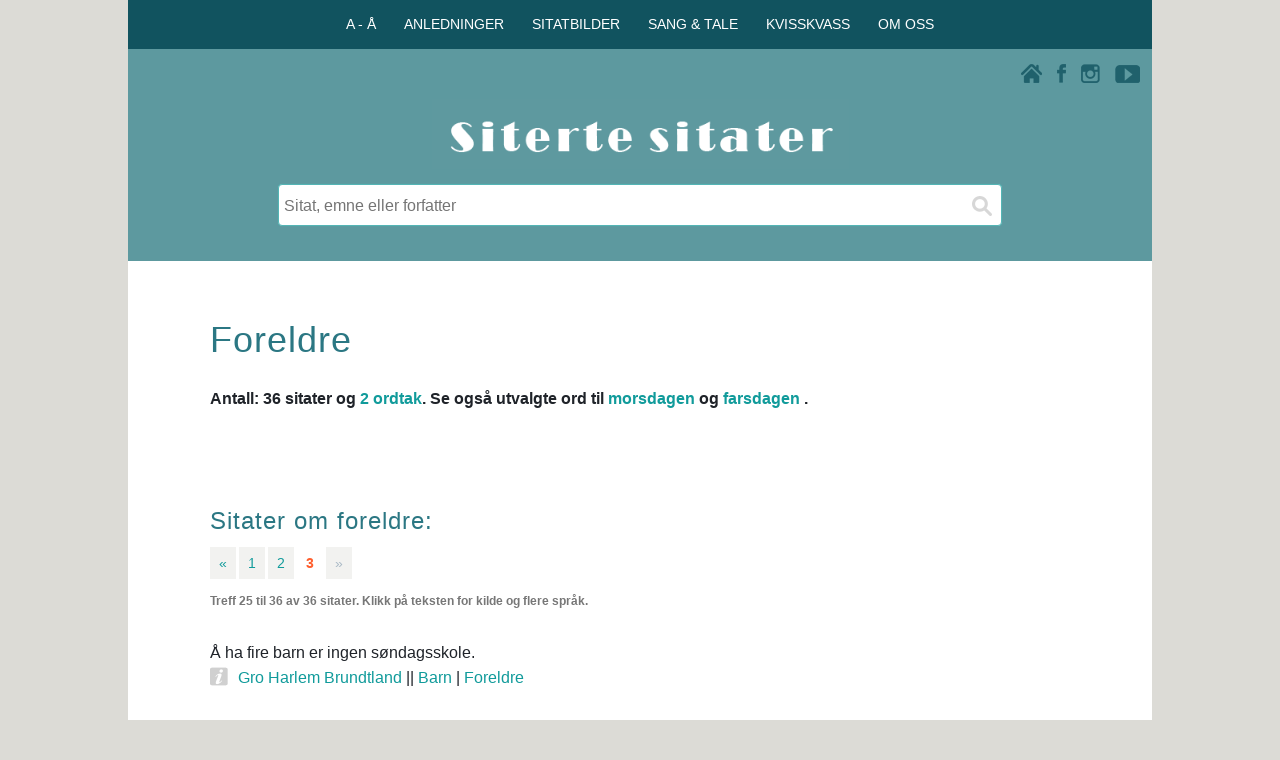

--- FILE ---
content_type: text/html; charset=UTF-8
request_url: https://www.ordtak.no/index.php?emne=Foreldre&vis=sitat&side=3
body_size: 6324
content:
<!DOCTYPE html>
<html lang="no">
<head>

<meta charset="UTF-8">
<meta name="viewport" content="width=device-width, initial-scale=1.0">
<meta name="author" content="Siterte sitater" />
<meta name="copyright" content="Aunes tekst og tone" />
<!-- Google-kode for automatiske annonser -->

<meta name="description" content="Trenger du et godt sitat? På Siterte sitater finner du sitater og ordtak om foreldre og mer enn 1200 andre emner." />
<title>Foreldre - Siterte sitater</title>
<meta property="og:url" content="https://www.ordtak.no/index.php?emne=Foreldre" />
<meta property="og:type" content="website" />
<meta property="og:title" content="Foreldre" />
<meta property="og:description" content="Trenger du et godt sitat? På Siterte sitater finner du sitater og ordtak om foreldre og mer enn 1200 andre emner." />
<meta property="og:image" content="https://www.ordtak.no/images/siterte_sitater_logo_200.png" />
<link rel="stylesheet" href="css/sitertesitater_responsive.css" type="text/css" />
<link rel="shortcut icon" href="favicon.png" type="image/x-icon" />
<script src="javascripts/panel_jquery-1.11.2.min.js"></script>
</head><script>
  // Definerer datalaget (dataLayer) og kommando-funksjonen (gtag)
  window.dataLayer = window.dataLayer || [];
  function gtag(){dataLayer.push(arguments);}
</script>
<body onload="document.forms[0].sok.focus();">

<!-- FACEBOOK -->
<div id="fb-root"></div>
<script>(function(d, s, id) {
  var js, fjs = d.getElementsByTagName(s)[0];
  if (d.getElementById(id)) return;
  js = d.createElement(s); js.id = id;
  js.src = "//connect.facebook.net/nb_NO/all.js#xfbml=1";
  fjs.parentNode.insertBefore(js, fjs);
}(document, 'script', 'facebook-jssdk'));</script>

<script src="javascripts/wz_tooltip.js"></script>

<div class="innholdsboks_resultat">
<div class="row" id="toppmeny_boks">
<div class="col-12 boksfarge_morkgroen">
<div class="horizontal-centering">
<div>
<div>
<nav>
   <ul class="toppmeny">
      <li onclick="Toppmeny();">A - Å
         <ul id="toppmenyvalg1">
            <a href="index.php?register=emne"><li>Emner</li></a>
            <a href="index.php?register=forfatter"><li>Forfattere</li></a>
            <a href="index.php?register=ordtak"><li>Ordtaksamlinger</li></a>
         </ul>
      </li>
      <li onclick="Toppmeny();">ANLEDNINGER
         <ul id="toppmenyvalg2">
            <a href="teksthjelp.php"><li>Anledninger</li></a>
            <a href="teksthjelp.php?teksthjelp=daap"><li>Fødsel og dåp</li></a>
            <a href="teksthjelp.php?teksthjelp=bursdag"><li>Bursdag</li></a>			
            <a href="teksthjelp.php?teksthjelp=konfirmasjon"><li>Konfirmasjon</li></a>
			<a href="teksthjelp.php?teksthjelp=russ"><li>På russekortet</li></a>
            <a href="teksthjelp.php?teksthjelp=bryllup"><li>Bryllup og samliv</li></a>
            <a href="teksthjelp.php?teksthjelp=morsdag"><li>Morsdag</li></a>
            <a href="teksthjelp.php?teksthjelp=farsdag"><li>Farsdag</li></a>
			<a href="teksthjelp.php?teksthjelp=nyttaar"><li>Godt nytt år</li></a>
			<a href="teksthjelp.php?teksthjelp=humor"><li>Morsomme sitater</li></a>
			<a href="teksthjelp.php?teksthjelp=varme"><li>Varme sitater</li></a>
			<a href="teksthjelp.php?teksthjelp=kloke"><li>Kloke sitater</li></a>
			<a href="teksthjelp.php?teksthjelp=inspirasjon"><li>Inspirerende sitater</li></a>
			<a href="teksthjelp.php?teksthjelp=berømte"><li>Berømte sitater</li></a>
			<a href="teksthjelp.php?teksthjelp=topp"><li>Populære sitater</li></a>	
         </ul>
      </li>
      <li onclick="Toppmeny();">SITATBILDER
         <ul id="toppmenyvalg3">
            <a href="sitatfoto.php"><li>Sitatbilder</li></a>
            <a href="sitatfoto.php?illustrert=vennskap"><li>Vennskap og kjærlighet</li></a>
            <a href="sitatfoto.php?illustrert=livet"><li>Livet og øyeblikkene</li></a>
            <a href="sitatfoto.php?illustrert=familie"><li>Barn og familie</li></a>
            <a href="sitatfoto.php?illustrert=pipsiogpipsa"><li>Pipsi & Pipsa</li></a>
         </ul>
      </li>
      <li onclick="Toppmeny();">SANG & TALE
         <ul id="toppmenyvalg4">
            <a href="sangogtale.php"><li>Sang & tale</li></a>
            <a href="sangogtale.php?tips=skrivetips"><li>10 nyttige skrivetips</li></a>
            <a href="sangogtale.php?tips=melodi"><li>Melodiforslag</li></a>
            <a href="sangogtale.php?tips=eksempler"><li>Teksteksempler</li></a>
            <a href="sangogtale.php?tips=takkformaten"><li>Takk for maten</li></a>
         </ul>
      </li>
      <li onclick="Toppmeny();">KVISSKVASS
         <ul id="toppmenyvalg5">
            <a href="kvisskvass.php?tema=quiz"><li>Personlighetstest</li></a>
            <a href="kvisskvass.php?tema=dagenssitat"><li>Dagens sitat</li></a>
         </ul>
      </li>
      <li onclick="Toppmeny();">OM OSS
         <ul id="toppmenyvalg6">
            <a href="om_nettstedet.php?info=kontakt"><li>Kontaktinfo</li></a>
            <a href="om_nettstedet.php?info=bruk"><li>Bruk av sitater</li></a>
            <a href="om_nettstedet.php?info=egne"><li>Publisere egne sitater</li></a>
            <a href="om_nettstedet.php?info=oss"><li>Ofte stilte spørsmål</li></a>
            <a href="om_nettstedet.php?info=cookies"><li>Bruk av cookies</li></a>
            <a href="om_nettstedet.php?info=annonsering"><li>Annonsering</li></a>
            <a href="om_nettstedet.php?info=takk"><li>Takk til ...</li></a>
         </ul>
      </li>
   </ul>
</nav>
</div>
</div>
</div>
</div>
</div>


<div class="boksfarge_groen">
<div class="row">
	<div class="col-12 boksfarge_groen">
	<script src="javascripts/ikonmeny.js"></script>
		<div class="ikon_boks">
			<div class="ikon_youtube"><a href="https://www.youtube.com/user/Sitertesitater/videos" target="blank"><img src="images/ikon_youtube.png" width="25" height="18" alt="Siterte sitater på Youtube"></a></div>
			<div class="ikon_instagram"><a href="https://instagram.com/_u/sitertesitater" target="blank"><img src="images/ikon_instagram.png" width="19" height="19" alt="Siterte sitater på Instagram"></a></div>
			<div class="ikon_facebook"><a href="https://www.facebook.com/sitertesitater" target="blank"><img src="images/ikon_facebook.png" width="9" height="19" alt="Siterte sitater på Facebookt"></a></div>
			<div class="ikon_hjem link"><a href="./"><img src="images/ikon_hjem.png" width="21" height="19" alt="Siterte sitater - Hjem"></a></div>
			<div class="menytekst" onclick="Nav();" id="ikonmeny_ikon"><img src="images/ikon_menu.png" width="21" height="19" alt="Siterte sitater - Meny" class="ikon_meny" >Meny</div>
		</div>
<nav id="ikonmeny">
<ul>
<li>
<div class="flip_overskrift_meny" id="meny1">
   <img src="images/ikon_up.png" class="pil-opp">
   <img src="images/ikon_down.png" class="pil-ned">
  <span class="menyvalg">A - Å</span>
</div>
<div class="meny_boks" id="valg1">
<a href="index.php?register=emne">Emner</a>
<a href="index.php?register=forfatter">Forfattere</a>
<a href="index.php?register=ordtak">Ordtaksamlinger</a>
</div>
</li>
<li>
<div class="flip_overskrift_meny" id="meny2">
   <img src="images/ikon_up.png" class="pil-opp">
   <img src="images/ikon_down.png" class="pil-ned">
  <span class="menyvalg">ANLEDNINGER</span>
</div>
<div class="meny_boks" id="valg2">
<a href="teksthjelp.php">Anledninger</a>
<a href="teksthjelp.php?teksthjelp=daap">Fødsel og dåp</a>
<a href="teksthjelp.php?teksthjelp=bursdag">Bursdag</a>
<a href="teksthjelp.php?teksthjelp=konfirmasjon">Konfirmasjon</a>
<a href="teksthjelp.php?teksthjelp=russ">På russekortet</a>
<a href="teksthjelp.php?teksthjelp=bryllup">Bryllup og samliv</a>
<a href="teksthjelp.php?teksthjelp=morsdag">Morsdag</a>
<a href="teksthjelp.php?teksthjelp=farsdag">Farsdag</a>
<a href="teksthjelp.php?teksthjelp=nyttaar">Godt nytt år</a>
<a href="teksthjelp.php?teksthjelp=humor">Morsomme sitater</a>
<a href="teksthjelp.php?teksthjelp=varme">Varme sitater</a>
<a href="teksthjelp.php?teksthjelp=kloke">Kloke sitater</a>
<a href="teksthjelp.php?teksthjelp=inspirasjon">Inspirerende sitater</a>
<a href="teksthjelp.php?teksthjelp=berømte">Berømte sitater</a>
<a href="teksthjelp.php?teksthjelp=topp">Populære sitater</a>	
</div>
</li>
<li>
<div class="flip_overskrift_meny" id="meny3">
   <img src="images/ikon_up.png" class="pil-opp">
   <img src="images/ikon_down.png" class="pil-ned">
  <span class="menyvalg">SITATBILDER</span>
</div>
<div class="meny_boks" id="valg3">
<a href="sitatfoto.php">Sitatbilder</a>
<a href="sitatfoto.php?illustrert=vennskap">Vennskap og kjærlighet</a>
<a href="sitatfoto.php?illustrert=livet">Livet og øyeblikkene</a>
<a href="sitatfoto.php?illustrert=familie">Barn og familie</a>
<a href="sitatfoto.php?illustrert=pipsiogpipsa">Pipsi & Pipsa</a>
</div>
</li>
<li>
<div class="flip_overskrift_meny" id="meny4">
   <img src="images/ikon_up.png" class="pil-opp">
   <img src="images/ikon_down.png" class="pil-ned">
  <span class="menyvalg">SANG & TALE</span>
</div>
<div class="meny_boks" id="valg4">
<a href="sangogtale.php">Sang & tale</a>
<a href="sangogtale.php?tips=skrivetips">10 nyttige skrivetips</a>
<a href="sangogtale.php?tips=melodi">Melodiforslag</a>
<a href="sangogtale.php?tips=eksempler">Teksteksempler</a>
<a href="sangogtale.php?tips=takkformaten">Takk for maten</a>
</div>
</li>
<li>
<div class="flip_overskrift_meny" id="meny5">
   <img src="images/ikon_up.png" class="pil-opp">
   <img src="images/ikon_down.png" class="pil-ned">
  <span class="menyvalg">KVISSKVASS</span>
</div>
<div class="meny_boks" id="valg5">
<a href="kvisskvass.php?tema=quiz">Personlighetstest</a>
<a href="kvisskvass.php?tema=dagenssitat">Dagens sitat</a>
</div>
</li>
<li>
<div class="flip_overskrift_meny" id="meny6">
   <img src="images/ikon_up.png" class="pil-opp">
   <img src="images/ikon_down.png" class="pil-ned">
  <span class="menyvalg">OM OSS</span>
</div>
<div class="meny_boks" id="valg6">
<a href="om_nettstedet.php?info=kontakt">Kontaktinfo</a>
<a href="om_nettstedet.php?info=bruk">Bruk av sitater</a>
<a href="om_nettstedet.php?info=egne">Publisere egne sitater</a>
<a href="om_nettstedet.php?info=oss">Ofte stilte spørsmål</a>
<a href="om_nettstedet.php?info=cookies">Bruk av cookies</a>
<a href="om_nettstedet.php?info=annonsering">Annonsering</a>
<a href="om_nettstedet.php?info=takk">Takk til ...</a>
</div>
</li>
</ul>
</nav>
</div>
</div>


<div class="row">
	<div class="col-12 col-m-12 boksfarge_groen">
		<div class="logo_boks">
			<a href="./">
			<img class="center" src="images/siterte_sitater_logo.gif" width="417" height="70" alt="Siterte sitater">
			</a>
		</div>
	</div>
</div>
</div>


<main>
<div class="boksfarge_groen">
<div class="row">
	<div class="col-12 boksfarge_groen">
		<div class="sok_boks">
			<div class="sok">
				<form action="index.php" method="get">  
					<input type="text" name="sok" placeholder="Sitat, emne eller forfatter" />
					<input type="submit" value="" aria-label="Søk">
				</form>
			</div>
			<!--
			<div class="sok">
				<form>  
					<input class="rod_tekst" type="text" name="" value="Beklager, vi har litt trøbbel på linja akkurat nå. Prøv gjerne igjen senere." />
				</form>
			</div>
			-->
		</div>
	</div>
</div>
</div><div class="row">
<div class="col-12 boksmarg">
<div class="reklame_innhold">
</div>
</div>
</div>
<div class="row">
<div class="col-12 boksmarg_utentoppogbunn">
<h1 class="innhold">Foreldre</h1>
</div>
</div>

<div class="row">
<div class="col-12 boksmarg">
<div class="antallemne_t">Antall: 36 sitater og <a href="index.php?emne=Foreldre&vis=ordtak">2 ordtak</a>.  Se også utvalgte ord til <a href="teksthjelp.php?teksthjelp=morsdag">morsdagen</a> og <a href="teksthjelp.php?teksthjelp=farsdag">farsdagen</a> .</div>

</div>
</div>

<div class="row">
<div class="col-12 boksmarg_utentopp">
<div class="del_facebook_sider">
<div class="fb-like" data-href="https://www.ordtak.no/index.php?emne=Foreldre" data-layout="button_count" data-action="like" data-show-faces="false" data-share="true"></div>
</div></div>
</div>

<div class="row">
<div class="col-12 boksmarg">
<h2 class="innhold">Sitater om foreldre:</h2>
<div class="sidetall_boks">
<a href="index.php?emne=Foreldre&vis=sitat&side=2" ><div class="sideboks">&laquo;</div></a><a href="index.php?emne=Foreldre&vis=sitat&side=1" ><div class="sideboks">1</div></a><a href="index.php?emne=Foreldre&vis=sitat&side=2" ><div class="sideboks">2</div></a><div class="sideboks_aktiv">3</div><div class="sideboks_passiv">&raquo;</div>
<div class="clearfix"></div>
<div class="side_antall side_antall_medtoppmarg">Treff 25 til 36 av 36 sitater.   Klikk på teksten for kilde og flere språk.</div>
</div>

<div class="sitat_boks">
<a href="sitat.php?id=11220" class="sitat_lenke"><div class="sitat_tekstboks">Å ha fire barn er ingen søndagsskole.</div></a>
<div class="sitat_underboks">
<div class="sitatikon_kilde"><img src="images/ikon_kilde.png" width="18" height="19" border="0" onmouseover="Tip('Dagladet (28.11.2003). ')" onmouseout="UnTip()"></div><a href="index.php?fn=Gro Harlem&en=Brundtland">Gro Harlem Brundtland</a> || <a href="index.php?emne=Barn">Barn</a> | <a href="index.php?emne=Foreldre">Foreldre</a></div>
<div class="del_facebook_sitater">
<div class="fb-like" data-href="https://www.ordtak.no/sitat.php?id=11220" data-layout="button_count" data-action="like" data-show-faces="false" data-share="true"></div>
</div></div>

<div class="sitat_boks">
<a href="sitat.php?id=621" class="sitat_lenke"><div class="sitat_tekstboks">Barn er utrolig flinke til å imitere. Samme hvor hardt man sliter for å lære dem gode manerer, oppfører de seg som kopier av sine foreldre.</div></a>
<div class="sitat_underboks">
<a href="index.php?fn=Lis&en=Byrdal">Lis Byrdal</a> || <a href="index.php?emne=Barn">Barn</a> | <a href="index.php?emne=Imitasjon">Imitasjon</a> | <a href="index.php?emne=Foreldre">Foreldre</a> | <a href="index.php?emne=Oppførsel">Oppførsel</a></div>
<div class="del_facebook_sitater">
<div class="fb-like" data-href="https://www.ordtak.no/sitat.php?id=621" data-layout="button_count" data-action="like" data-show-faces="false" data-share="true"></div>
</div></div>

<div class="reklame_innhold_sitater boksmarg_reklame">
<!-- Responsiv_banner2025 -->
<ins class="adsbygoogle"
	style="display:block"
	data-ad-client="ca-pub-0439377807765672"
	data-ad-slot="9592924768"
	data-ad-format="auto"
	data-full-width-responsive="true">
</ins>
<script>(adsbygoogle = window.adsbygoogle || []).push({});</script></div>
<div class="sitat_boks">
<a href="sitat.php?id=3154" class="sitat_lenke"><div class="sitat_tekstboks">Det finnes ingen problembarn, det finnes bare problemforeldre.</div></a>
<div class="sitat_underboks">
<div class="sitatikon_kilde"><img src="images/ikon_kilde.png" width="18" height="19" border="0" onmouseover="Tip('<i>Problemforeldre</i> (1933). ')" onmouseout="UnTip()"></div><a href="index.php?fn=Alexander Sutherland&en=Neill">Alexander Sutherland Neill</a> || <a href="index.php?emne=Barn">Barn</a> | <a href="index.php?emne=Foreldre">Foreldre</a></div>
<div class="del_facebook_sitater">
<div class="fb-like" data-href="https://www.ordtak.no/sitat.php?id=3154" data-layout="button_count" data-action="like" data-show-faces="false" data-share="true"></div>
</div></div>

<div class="sitat_boks">
<a href="sitat.php?id=12139" class="sitat_lenke"><div class="sitat_tekstboks">Det eneste barn sliter ut fortere enn sko, er foreldre.</div></a>
<div class="sitat_underboks">
<a href="index.php?fn=John J.&en=Plomp">John J. Plomp</a> || <a href="index.php?emne=Barn">Barn</a> | <a href="index.php?emne=Foreldre">Foreldre</a></div>
<div class="del_facebook_sitater">
<div class="fb-like" data-href="https://www.ordtak.no/sitat.php?id=12139" data-layout="button_count" data-action="like" data-show-faces="false" data-share="true"></div>
</div></div>

<div class="sitat_boks">
<a href="sitat.php?id=11221" class="sitat_lenke"><div class="sitat_tekstboks">Å få barn er et stort mysterium. Men du må gjøre deg fortjent til den gleden det er.</div></a>
<div class="sitat_underboks">
<div class="sitatikon_kilde"><img src="images/ikon_kilde.png" width="18" height="19" border="0" onmouseover="Tip('Familien nr. 8, 2001. ')" onmouseout="UnTip()"></div><a href="index.php?fn=Iren&en=Reppen">Iren Reppen</a> || <a href="index.php?emne=Barn">Barn</a> | <a href="index.php?emne=Foreldre">Foreldre</a></div>
<div class="del_facebook_sitater">
<div class="fb-like" data-href="https://www.ordtak.no/sitat.php?id=11221" data-layout="button_count" data-action="like" data-show-faces="false" data-share="true"></div>
</div></div>

<div class="sitat_boks">
<a href="sitat.php?id=9034" class="sitat_lenke"><div class="sitat_tekstboks">Jo lenger vi lever og jo mer vi tenker, jo større pris lærer vi å sette på foreldres og venners ømhet og vennskap. Foreldre har vi bare én gang, og den lover seg selv mye, som møter livet med forventningen om å finne mange venner.</div></a>
<div class="sitat_underboks">
<div class="sitatikon_kilde"><img src="images/ikon_kilde.png" width="18" height="19" border="0" onmouseover="Tip('<i>The Life of Samuel Johnson</i> (1791) av James Boswell. ')" onmouseout="UnTip()"></div><a href="index.php?fn=Samuel&en=Johnson">Samuel Johnson</a> || <a href="index.php?emne=Livsvisdom">Livsvisdom</a> | <a href="index.php?emne=Foreldre">Foreldre</a> | <a href="index.php?emne=Vennskap">Vennskap</a></div>
<div class="del_facebook_sitater">
<div class="fb-like" data-href="https://www.ordtak.no/sitat.php?id=9034" data-layout="button_count" data-action="like" data-show-faces="false" data-share="true"></div>
</div></div>

<div class="sitat_boks">
<a href="sitat.php?id=15615" class="sitat_lenke"><div class="sitat_tekstboks">De lystene foreldrene har undertrykt i seg selv, blir barnas forbannelse.</div></a>
<div class="sitat_underboks">
<div class="sitatikon_kilde"><img src="images/ikon_kilde.png" width="18" height="19" border="0" onmouseover="Tip('<i>Tagebücher</i> (1835-63). ')" onmouseout="UnTip()"></div><a href="index.php?fn=Friedrich&en=Hebbel">Friedrich Hebbel</a> || <a href="index.php?emne=Lyst">Lyst</a> | <a href="index.php?emne=Foreldre">Foreldre</a></div>
<div class="del_facebook_sitater">
<div class="fb-like" data-href="https://www.ordtak.no/sitat.php?id=15615" data-layout="button_count" data-action="like" data-show-faces="false" data-share="true"></div>
</div></div>

<div class="sitat_boks">
<a href="sitat.php?id=13626" class="sitat_lenke"><div class="sitat_tekstboks">Gode omsorgspersoner er ikke avhengig av tradisjonelle familiemønstre.</div></a>
<div class="sitat_underboks">
<div class="sitatikon_kilde"><img src="images/ikon_kilde.png" width="18" height="19" border="0" onmouseover="Tip('<i>Ryddeaksjonisten</i>, Dagbladet Magasinet (09.03.2002). På spørsmål om lesbiske skal få adoptere barn.')" onmouseout="UnTip()"></div><a href="index.php?fn=Kristin&en=Mile">Kristin Mile</a> || <a href="index.php?emne=Omsorg">Omsorg</a> | <a href="index.php?emne=Foreldre">Foreldre</a></div>
<div class="del_facebook_sitater">
<div class="fb-like" data-href="https://www.ordtak.no/sitat.php?id=13626" data-layout="button_count" data-action="like" data-show-faces="false" data-share="true"></div>
</div></div>

<div class="reklame_innhold_sitater boksmarg_reklame">
<!-- Responsiv_banner2025 -->
<ins class="adsbygoogle"
	style="display:block"
	data-ad-client="ca-pub-0439377807765672"
	data-ad-slot="9592924768"
	data-ad-format="auto"
	data-full-width-responsive="true">
</ins>
<script>(adsbygoogle = window.adsbygoogle || []).push({});</script></div>
<div class="sitat_boks">
<a href="sitat.php?id=14121" class="sitat_lenke"><div class="sitat_tekstboks">Dere kan huse kroppene deres, men ikke deres sjeler. For deres sjeler bor i morgendagens hus, og det kan dere ikke besøke, ikke engang i deres drømmer.</div></a>
<div class="sitat_underboks">
<div class="sitatikon_kilde"><img src="images/ikon_kilde.png" width="18" height="19" border="0" onmouseover="Tip('<i>The Prophet</i> (1923). ')" onmouseout="UnTip()"></div><a href="index.php?fn=Kahlil&en=Gibran">Kahlil Gibran</a> || <a href="index.php?emne=Oppdragelse">Oppdragelse</a> | <a href="index.php?emne=Foreldre">Foreldre</a> | <a href="index.php?emne=Barn">Barn</a></div>
<div class="del_facebook_sitater">
<div class="fb-like" data-href="https://www.ordtak.no/sitat.php?id=14121" data-layout="button_count" data-action="like" data-show-faces="false" data-share="true"></div>
</div></div>

<div class="sitat_boks">
<a href="sitat.php?id=14950" class="sitat_lenke"><div class="sitat_tekstboks">Et barn som foreldrene behandler med kjærlighet, og som elsker foreldrene sine, får slik et kjærlighetsfullt forhold til omverdenen, og bevarer en slik innstilling resten av livet.</div></a>
<div class="sitat_underboks">
<div class="sitatikon_kilde"><img src="images/ikon_kilde.png" width="18" height="19" border="0" onmouseover="Tip('Fra talen <i>Aldri vold!</i> i forbindelse med at Lindgren ble tildelt de tyske bokhandlernes fredspris i 1978. ')" onmouseout="UnTip()"></div><a href="index.php?fn=Astrid&en=Lindgren">Astrid Lindgren</a> || <a href="index.php?emne=Oppdragelse">Oppdragelse</a> | <a href="index.php?emne=Barn">Barn</a> | <a href="index.php?emne=Foreldre">Foreldre</a></div>
<div class="del_facebook_sitater">
<div class="fb-like" data-href="https://www.ordtak.no/sitat.php?id=14950" data-layout="button_count" data-action="like" data-show-faces="false" data-share="true"></div>
</div></div>

<div class="sitat_boks">
<a href="sitat.php?id=5473" class="sitat_lenke"><div class="sitat_tekstboks">Sparing er slett ikke dumt. Spesielt ikke når foreldrene har gjort det for en.</div></a>
<div class="sitat_underboks">
<a href="index.php?fn=Winston&en=Churchill">Winston Churchill</a> || <a href="index.php?emne=Penger og økonomi">Penger og økonomi</a> | <a href="index.php?emne=Foreldre">Foreldre</a></div>
<div class="del_facebook_sitater">
<div class="fb-like" data-href="https://www.ordtak.no/sitat.php?id=5473" data-layout="button_count" data-action="like" data-show-faces="false" data-share="true"></div>
</div></div>

<div class="sitat_boks">
<a href="sitat.php?id=14765" class="sitat_lenke"><div class="sitat_tekstboks">Verden er full av foreldre som er selvopptatte nok til å mene at barna er «utakknemlige».</div></a>
<div class="sitat_underboks">
<div class="sitatikon_kilde"><img src="images/ikon_kilde.png" width="18" height="19" border="0" onmouseover="Tip('<i>Kunsten å si nei med god samvittighet</i> (2006). ')" onmouseout="UnTip()"></div><a href="index.php?fn=Jesper&en=Juul">Jesper Juul</a> || <a href="index.php?emne=Utakknemlighet">Utakknemlighet</a> | <a href="index.php?emne=Foreldre">Foreldre</a></div>
<div class="del_facebook_sitater">
<div class="fb-like" data-href="https://www.ordtak.no/sitat.php?id=14765" data-layout="button_count" data-action="like" data-show-faces="false" data-share="true"></div>
</div></div>


<div class="sidetall_boks_bunn">
<a href="index.php?emne=Foreldre&vis=sitat&side=2" ><div class="sideboks">&laquo;</div></a><a href="index.php?emne=Foreldre&vis=sitat&side=1" ><div class="sideboks">1</div></a><a href="index.php?emne=Foreldre&vis=sitat&side=2" ><div class="sideboks">2</div></a><div class="sideboks_aktiv">3</div><div class="sideboks_passiv">&raquo;</div></div>
<div class="clearfix"></div>
</div>
</div>
<div class="row">
<div class="col-12 boksmarg">
<div class="reklame_innhold">
<!-- Responsiv_banner2025 -->
<ins class="adsbygoogle"
	style="display:block"
	data-ad-client="ca-pub-0439377807765672"
	data-ad-slot="9592924768"
	data-ad-format="auto"
	data-full-width-responsive="true">
</ins>
<script>(adsbygoogle = window.adsbygoogle || []).push({});</script></div>
</div>
</div>
<div class="row">
<div class="col-12 boksmarg">
<div class="seogsa_t">Se også emnene:</div><div class="register_enkol"><a href="index.php?emne=Besteforeldre" class="registerlenker" >Besteforeldre</a><a href="index.php?emne=Far" class="registerlenker" >Far</a><a href="index.php?emne=Mor" class="registerlenker" >Mor</a><a href="index.php?emne=Oppdragelse" class="registerlenker" >Oppdragelse</a><a href="index.php?emne=Opphav" class="registerlenker" >Opphav</a></div></div>
</div>
<div class="row"><div class="col-12"><div class="ordsky_boks"> <a href="index.php?register=emne" class="ordsky_liten" >Emner A - Å</a>  <a href="teksthjelp.php?teksthjelp=russ" class="ordsky_medium" >På russekortet</a>  <a href="index.php?emne=Alder - antall år" class="ordsky_stor" >Alder - antall år</a>  <a href="teksthjelp.php?teksthjelp=humor" class="ordsky_medium">Morsomme sitater</a>  <a href="index.php?fn=Tor&en=Jonsson" class="ordsky_liten" >Tor Jonsson</a>  <a href="index.php?emne=Glede" class="ordsky_minst" >Glede</a>  <a href="index.php?fn=Oscar&en=Wilde" class="ordsky_stor" >Oscar Wilde</a>  <a href="index.php?fn=Edith Lovejoy&en=Pierce" class="ordsky_minst" >Edith Lovejoy Pierce</a>  <a href="teksthjelp.php?teksthjelp=topp" class="ordsky_medium">Populære sitater</a>  <a href="index.php?fn=Norske&en=ordtak" class="ordsky_stor" >Norske ordtak</a>  <a href="index.php?fn=Nils-Fredrik&en=Nielsen" class="ordsky_liten" >Nils-Fredrik Nielsen</a>  <a href="teksthjelp.php?teksthjelp=varme" class="ordsky_medium">Varme sitater</a>  <a href="index.php?emne=Kjærlighet" class="ordsky_minst" >Kjærlighet</a>  <a href="index.php?emne=Nye muligheter" class="ordsky_stor" >Nye muligheter</a>  <a href="teksthjelp.php?teksthjelp=inspirasjon" class="ordsky_medium">Inspirerende sitater</a>  <a href="index.php?fn=Knut&en=Hamsun" class="ordsky_liten" >Knut Hamsun</a>  <a href="kvisskvass.php?tema=quiz" class="ordsky_minst" >Personlighetstest</a>  <a href="http://selvforvikling.no/index.php?topp=20" class="ordsky_stor" target="blank" >Selvforvikling.no</a>  <a href="teksthjelp.php?teksthjelp=berømte" class="ordsky_medium">Berømte sitater</a>  <a href="index.php?fn=Kjerstin&en=Aune" class="ordsky_liten" >Kjerstin Aune</a>  <a href="index.php?fn=Nordiske&en=ordtak" class="ordsky_minst" >Nordiske ordtak</a>  <a href="index.php?emne=Lykke" class="ordsky_liten" >Lykke</a>  <a href="index.php?emne=Livet" class="ordsky_stor" >Livet</a>  <a href="teksthjelp.php?teksthjelp=kloke" class="ordsky_medium">Kloke sitater</a>  <a href="teksthjelp.php?teksthjelp=siste" class="ordsky_minst" >10 siste</a> </div></div>
</div>
</div>
<div class="fotnote bunntekst">
<a href="om_nettstedet.php?info=kontakt">Om Siterte sitater</a> | <a href="om_nettstedet.php?info=bruk">Bruk av sitater</a> | <a href="om_nettstedet.php?info=cookies">Cookies</a><br />
15 400 sitater - 1200 emner - 3150 forfattere<br />
Aunes tekst og tone © 2001 - 2026
</div>

<!-- UTSETTER LASTING AV ADSENSE REKLAME (LAZY LOADING) FOR Å FORBEDRE PAGESPEED-POENG OG LCP. -->
<script>
    // Funksjon for å laste AdSense-skriptet
    function loadAdSense() {
        var adScript = document.createElement('script');
        adScript.async = true;
        adScript.src = 'https://pagead2.googlesyndication.com/pagead/js/adsbygoogle.js?client=ca-pub-0439377807765672';
        adScript.setAttribute('crossorigin', 'anonymous');

        // Legger skriptet til i sidens hode-seksjon
        document.head.appendChild(adScript);
    }

    // Last inn skriptet når siden er ferdig lastet (eller når som helst du vil)
    window.addEventListener('load', loadAdSense);
    
    // VALGFRITT: Last inn skriptet ved første brukerinteraksjon (raskere visning)
    // window.addEventListener('scroll', loadAdSense, { once: true });
    // window.addEventListener('touchstart', loadAdSense, { once: true });
</script>

<!-- UTSETTER LASTING AV GOOGLE ANALYTICS/TAGMANAGER. -->
<script>
    // Din unike GA4 ID fra filen din
    var GTM_ID = 'G-2FJBG8MEKR'; 

    function loadGtag() {
        // 1. Oppretter <script>-taggen dynamisk
        var gtagScript = document.createElement('script');
        gtagScript.async = true;
        gtagScript.src = 'https://www.googletagmanager.com/gtag/js?id=' + GTM_ID;

        // 2. Legger til i head-seksjonen
        document.head.appendChild(gtagScript);

        // 3. Kjører de siste nødvendige kommandoene NÅR skriptet er initiert
        gtag('js', new Date());
        gtag('config', GTM_ID);
    }

    // Vent med å kalle loadGtag() til hele siden (inkludert LCP-bilde) er lastet.
    window.addEventListener('load', function() {
    // Starter lastingen av gtag.js etter 3000 millisekunder (3 sekunder)
    setTimeout(loadGtag, 3000); 
});
</script>

</body>
</html> 

--- FILE ---
content_type: text/html; charset=utf-8
request_url: https://www.google.com/recaptcha/api2/aframe
body_size: 268
content:
<!DOCTYPE HTML><html><head><meta http-equiv="content-type" content="text/html; charset=UTF-8"></head><body><script nonce="xy0mDk8xjoYSiV3m3rGSXQ">/** Anti-fraud and anti-abuse applications only. See google.com/recaptcha */ try{var clients={'sodar':'https://pagead2.googlesyndication.com/pagead/sodar?'};window.addEventListener("message",function(a){try{if(a.source===window.parent){var b=JSON.parse(a.data);var c=clients[b['id']];if(c){var d=document.createElement('img');d.src=c+b['params']+'&rc='+(localStorage.getItem("rc::a")?sessionStorage.getItem("rc::b"):"");window.document.body.appendChild(d);sessionStorage.setItem("rc::e",parseInt(sessionStorage.getItem("rc::e")||0)+1);localStorage.setItem("rc::h",'1768741416357');}}}catch(b){}});window.parent.postMessage("_grecaptcha_ready", "*");}catch(b){}</script></body></html>